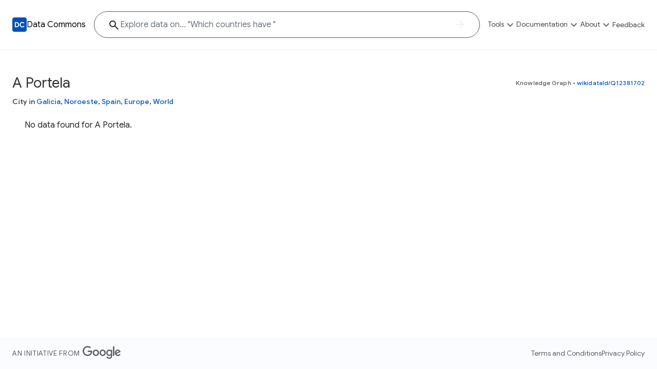

--- FILE ---
content_type: text/html; charset=utf-8
request_url: https://datacommons.org/place/wikidataId/Q12381702
body_size: 17890
content:
<!DOCTYPE html>

<html lang=en id=page-dc-places>

<head>
  
  
  <script async src="https://www.googletagmanager.com/gtag/js?id=G-KWSES5WXZE"></script>
  <script>
    window.dataLayer = window.dataLayer || [];
    function gtag() { dataLayer.push(arguments); }
    gtag('js', new Date());
    gtag('config', 'G-KWSES5WXZE', {
      client_storage: 'none',
      anonymize_ip: true,
      
      new_place_page: true,
      place_category: 'None',
      enable_stat_var_autocomplete: true,
      
    });
  </script>
  

  <title>A Portela - Data Commons</title>
  <meta http-equiv="Content-Type" content="text/html; charset=UTF-8" />
  <meta name="viewport" content="width=device-width, initial-scale=1, shrink-to-fit=no">

  
  <meta property="og:type" content="website" />
  
  <meta property="og:title" content="A Portela - Data Commons" />
  
  <meta property="twitter:card" content="summary" />
  <meta property="og:description" content="Data Commons aggregates and harmonizes global, open data, giving everyone the power to uncover insights with natural language questions" />
  <meta property="og:image" content="https://datacommons.org/images/dc-logo.png" />
  

  
  <link rel="icon" href="/images/favicon.png" type="image/png">
  
  <link href="https://fonts.googleapis.com/css2?family=Google+Sans:wght@300;400;500;700&family=Google+Sans+Text:wght@300;400;500;700&display=swap"
    rel="stylesheet">
  <link rel="stylesheet" href="https://fonts.googleapis.com/icon?family=Material+Icons+Outlined&display=block">
  <link rel="stylesheet" href=/css/core.min.css?t=15d87ee-None>
  
      <link rel="canonical" href="https://datacommons.org/place/wikidataId/Q12381702">
      <link rel="alternate" hreflang="x-default" href="https://datacommons.org/place/wikidataId/Q12381702">
      <link rel="alternate" hreflang="de" href="https://datacommons.org/place/wikidataId/Q12381702?hl=de">
      <link rel="alternate" hreflang="en" href="https://datacommons.org/place/wikidataId/Q12381702">
      <link rel="alternate" hreflang="es" href="https://datacommons.org/place/wikidataId/Q12381702?hl=es">
      <link rel="alternate" hreflang="fr" href="https://datacommons.org/place/wikidataId/Q12381702?hl=fr">
      <link rel="alternate" hreflang="hi" href="https://datacommons.org/place/wikidataId/Q12381702?hl=hi">
      <link rel="alternate" hreflang="it" href="https://datacommons.org/place/wikidataId/Q12381702?hl=it">
      <link rel="alternate" hreflang="ja" href="https://datacommons.org/place/wikidataId/Q12381702?hl=ja">
      <link rel="alternate" hreflang="ko" href="https://datacommons.org/place/wikidataId/Q12381702?hl=ko">
      <link rel="alternate" hreflang="ru" href="https://datacommons.org/place/wikidataId/Q12381702?hl=ru">

    <link rel="stylesheet" href=/css/place_page.min.css?t=15d87ee-None>

    
    <meta name="description" content="Statistics about economics, health, equity, crime, education, demographics, housing, and environment in A Portela." />
    

    
  
  
  <script>
    globalThis.isCustomDC = 0;
    globalThis.STAT_VAR_HIERARCHY_CONFIG = {"nodes": [{"dcid": "dc/g/Root"}]};
    globalThis.FEATURE_FLAGS = {"autocomplete": {"enabled": true}, "biomed_nl": {"enabled": false}, "data_overview": {"enabled": false}, "enable_stat_var_autocomplete": {"enabled": false}, "explore_result_header": {"enabled": true}, "follow_up_questions_ga": {"enabled": false}, "metadata_modal": {"enabled": true}, "page_overview_ga": {"enabled": false}, "vai_for_statvar_search": {"enabled": true}};
    globalThis.enableBQ = 1;
    globalThis.disableGoogleMaps = false;
  </script>
  <script>
    // This script is to allow embedding the website as an iframe and allow the
    // parent to request the iframe's URL. This is used by the /dev/diff tool.
    window.addEventListener('message', function(event) {
      // The parent should send a postMessage event.
      // MUST verify the origin to be autopush DC
      if (event.origin === 'https://autopush.datacommons.org') {
        // Send the iframe's URL back to the parent
        if (event.data === 'Request URL') {
          event.source.postMessage(
            { type: 'URLResponse', url: window.location.href },
            event.origin
          );
        }
      }
    });
  </script>
</head>

<body >

<div id="metadata-base" class="d-none"
  data-header="[{&#34;id&#34;: &#34;tools&#34;, &#34;label&#34;: &#34;Tools&#34;, &#34;ariaLabel&#34;: &#34;Show exploration tools&#34;, &#34;introduction&#34;: {&#34;description&#34;: &#34;Explore a variety of tools to visualize, analyze, and interact with the Data Commons knowledge graph and its extensive datasets&#34;}, &#34;primarySectionGroups&#34;: [{&#34;id&#34;: &#34;tools-0&#34;, &#34;items&#34;: [{&#34;title&#34;: &#34;Knowledge Graph&#34;, &#34;url&#34;: &#34;{browser.browser_main}&#34;, &#34;description&#34;: &#34;Explore what data is available and understand the graph structure&#34;}, {&#34;title&#34;: &#34;Statistical Variable Explorer&#34;, &#34;url&#34;: &#34;{tools.stat_var}&#34;, &#34;description&#34;: &#34;Explore statistical variable details including metadata and observations&#34;}, {&#34;title&#34;: &#34;Data Download Tool&#34;, &#34;url&#34;: &#34;{tools.download}&#34;, &#34;description&#34;: &#34;Download data for selected statistical variables&#34;}]}, {&#34;id&#34;: &#34;tools-1&#34;, &#34;items&#34;: [{&#34;title&#34;: &#34;Map Explorer&#34;, &#34;url&#34;: &#34;{tools.visualization}#visType=map&#34;, &#34;description&#34;: &#34;Study how a selected statistical variable can vary across geographic regions&#34;}, {&#34;title&#34;: &#34;Scatter Plot Explorer&#34;, &#34;url&#34;: &#34;{tools.visualization}#visType=scatter&#34;, &#34;description&#34;: &#34;Visualize the correlation between two statistical variables&#34;}, {&#34;title&#34;: &#34;Timelines Explorer&#34;, &#34;url&#34;: &#34;{tools.visualization}#visType=timeline&#34;, &#34;description&#34;: &#34;See trends over time for selected statistical variables&#34;}]}]}, {&#34;id&#34;: &#34;docs&#34;, &#34;label&#34;: &#34;Documentation&#34;, &#34;ariaLabel&#34;: &#34;Show documentation links&#34;, &#34;introduction&#34;: {&#34;description&#34;: &#34;Access in-depth tutorials, guides, and API references to unlock the full potential of Data Commons and integrate it into your projects&#34;}, &#34;primarySectionGroups&#34;: [{&#34;id&#34;: &#34;docs-0&#34;, &#34;items&#34;: [{&#34;title&#34;: &#34;Docs&#34;, &#34;url&#34;: &#34;https://docs.datacommons.org&#34;, &#34;description&#34;: &#34;Learn how to access and visualize Data Commons data: docs for the website, APIs, and more, for all users and needs&#34;}, {&#34;title&#34;: &#34;API&#34;, &#34;url&#34;: &#34;https://docs.datacommons.org/api&#34;, &#34;description&#34;: &#34;Access Data Commons data programmatically, using REST and Python APIs&#34;}]}, {&#34;id&#34;: &#34;docs-1&#34;, &#34;items&#34;: [{&#34;title&#34;: &#34;Tutorials&#34;, &#34;url&#34;: &#34;https://docs.datacommons.org/tutorials&#34;, &#34;description&#34;: &#34;Get familiar with the Data Commons Knowledge Graph and APIs using analysis examples in Google Colab notebooks written in Python&#34;}, {&#34;title&#34;: &#34;Contributions&#34;, &#34;url&#34;: &#34;https://docs.datacommons.org/contributing/&#34;, &#34;description&#34;: &#34;Become part of Data Commons by contributing data, tools, educational materials, or sharing your analysis and insights. Collaborate and help expand the Data Commons Knowledge Graph&#34;}]}]}, {&#34;id&#34;: &#34;about&#34;, &#34;label&#34;: &#34;About&#34;, &#34;ariaLabel&#34;: &#34;Show about links&#34;, &#34;introduction&#34;: {&#34;description&#34;: &#34;Data Commons is an initiative from Google. Explore diverse data, learn to use its tools through Python examples, and stay updated on the latest news and research&#34;}, &#34;primarySectionGroups&#34;: [{&#34;id&#34;: &#34;about-0&#34;, &#34;items&#34;: [{&#34;title&#34;: &#34;Why Data Commons&#34;, &#34;url&#34;: &#34;{static.about}&#34;, &#34;description&#34;: &#34;Discover why Data Commons is revolutionizing data access and analysis. Learn how its unified Knowledge Graph empowers you to explore diverse, standardized data&#34;}, {&#34;title&#34;: &#34;Data Sources&#34;, &#34;url&#34;: &#34;{static.data}&#34;, &#34;description&#34;: &#34;Get familiar with the data available in Data Commons&#34;}]}, {&#34;id&#34;: &#34;about-1&#34;, &#34;items&#34;: [{&#34;title&#34;: &#34;FAQ&#34;, &#34;url&#34;: &#34;{static.faq}&#34;, &#34;description&#34;: &#34;Find quick answers to common questions about Data Commons, its usage, data sources, and available resources&#34;}, {&#34;title&#34;: &#34;Blog&#34;, &#34;url&#34;: &#34;https://blog.datacommons.org/&#34;, &#34;description&#34;: &#34;Stay up-to-date with the latest news, updates, and insights from the Data Commons team. Explore new features, research, and educational content related to the project&#34;}]}]}, {&#34;id&#34;: &#34;feedback&#34;, &#34;label&#34;: &#34;Feedback&#34;, &#34;ariaLabel&#34;: &#34;Give feedback&#34;, &#34;url&#34;: &#34;{feedback-prefill}&#34;, &#34;exposeInMobileBanner&#34;: true}]"
  data-footer="[{&#34;label&#34;: &#34;Tools&#34;, &#34;subMenu&#34;: [{&#34;href&#34;: &#34;{place.place_explorer}&#34;, &#34;label&#34;: &#34;Place Explorer&#34;}, {&#34;href&#34;: &#34;{browser.browser_main}&#34;, &#34;label&#34;: &#34;Knowledge Graph&#34;}, {&#34;href&#34;: &#34;{tools.visualization}#visType=timeline&#34;, &#34;label&#34;: &#34;Timelines Explorer&#34;}, {&#34;href&#34;: &#34;{tools.visualization}#visType=scatter&#34;, &#34;label&#34;: &#34;Scatter Plot Explorer&#34;}, {&#34;href&#34;: &#34;{tools.visualization}#visType=map&#34;, &#34;label&#34;: &#34;Map Explorer&#34;}, {&#34;href&#34;: &#34;{tools.stat_var}&#34;, &#34;label&#34;: &#34;Statistical Variable Explorer&#34;}, {&#34;href&#34;: &#34;{tools.download}&#34;, &#34;label&#34;: &#34;Data Download Tool&#34;}]}, {&#34;label&#34;: &#34;Documentation&#34;, &#34;subMenu&#34;: [{&#34;href&#34;: &#34;https://docs.datacommons.org&#34;, &#34;label&#34;: &#34;Documentation&#34;}, {&#34;href&#34;: &#34;https://docs.datacommons.org/api&#34;, &#34;label&#34;: &#34;APIs&#34;}, {&#34;hide&#34;: true, &#34;href&#34;: &#34;https://docs.datacommons.org/bigquery&#34;, &#34;label&#34;: &#34;BigQuery&#34;}, {&#34;href&#34;: &#34;https://docs.datacommons.org/tutorials&#34;, &#34;label&#34;: &#34;Tutorials&#34;}, {&#34;href&#34;: &#34;https://docs.datacommons.org/contributing/&#34;, &#34;label&#34;: &#34;Contribute&#34;}, {&#34;href&#34;: &#34;http://github.com/datacommonsorg&#34;, &#34;label&#34;: &#34;Github Repository&#34;}]}, {&#34;label&#34;: &#34;Data Commons&#34;, &#34;subMenu&#34;: [{&#34;href&#34;: &#34;{static.about}&#34;, &#34;label&#34;: &#34;About Data Commons&#34;}, {&#34;href&#34;: &#34;https://blog.datacommons.org/&#34;, &#34;label&#34;: &#34;Blog&#34;}, {&#34;href&#34;: &#34;https://docs.datacommons.org/datasets/&#34;, &#34;label&#34;: &#34;Data Sources&#34;}, {&#34;href&#34;: &#34;{static.feedback}&#34;, &#34;label&#34;: &#34;Feedback&#34;}, {&#34;href&#34;: &#34;{static.faq}&#34;, &#34;label&#34;: &#34;Frequently Asked Questions&#34;}]}]"
  data-logo-path="/images/dc-logo.svg"
  data-logo-width="28px"
  data-name="Data Commons"
  data-show-disaster=""
  data-show-sustainability=""
  data-hide-header-search-bar=""
  data-ga-value-search-source=""
  data-search-bar-hash-mode=""
  data-hide-full-footer=""
  data-hide-sub-footer=""
  data-subfooter-extra=""
  data-brand-logo-light=""
  data-locale="en"
  data-sample-questions="[{&#34;category&#34;: &#34;Sustainability&#34;, &#34;questions&#34;: [&#34;Which counties in the US have the most smoke pollution?&#34;, &#34;Which countries have the most greenhouse gas emissions?&#34;, &#34;What is the solar energy consumption around the world?&#34;]}, {&#34;category&#34;: &#34;Economics&#34;, &#34;questions&#34;: [&#34;Tell me about the economy in Brazil.&#34;, &#34;Show me the breakdown of businesses by industry type in the US.&#34;, &#34;What is the GDP of New Zealand?&#34;]}, {&#34;category&#34;: &#34;Equity&#34;, &#34;questions&#34;: [&#34;Which countries have the lowest Gini index?&#34;, &#34;Which counties in the US have the highest rates of uninsured?&#34;, &#34;What about health equity in Florida?&#34;]}, {&#34;category&#34;: &#34;Education, housing and commute&#34;, &#34;questions&#34;: [&#34;When were the houses in NYC built?&#34;, &#34;Which countries have the highest college-educated population in the world?&#34;, &#34;How much time do people in San Francisco spend commuting?&#34;]}, {&#34;category&#34;: &#34;Demographics&#34;, &#34;questions&#34;: [&#34;Demographics around the world&#34;, &#34;What is the age distribution in the USA?&#34;, &#34;Which state in the US has the most Spanish speakers?&#34;]}, {&#34;category&#34;: &#34;Health&#34;, &#34;questions&#34;: [&#34;How does life expectancy vary across countries in Africa?&#34;, &#34;What is the prevalence of asthma across California counties?&#34;, &#34;Have mortality rates decreased over the years in India?&#34;]}]"
>
</div>



<div id="metadata-labels" class="d-none">
  
  
<div data-label="Data Commons" data-value="Data Commons"></div>


  
  
<div data-label="Back to homepage" data-value="Back to homepage"></div>


  
<div data-label="Show site navigation" data-value="Show site navigation"></div>

  
<div data-label="Show exploration tools" data-value="Show exploration tools"></div>

  
<div data-label="Explore" data-value="Explore"></div>


  
  
<div data-label="Place Explorer" data-value="Place Explorer"></div>


  
  
<div data-label="Knowledge Graph" data-value="Knowledge Graph"></div>


  
  
<div data-label="Timelines Explorer" data-value="Timelines Explorer"></div>


  
  
<div data-label="Scatter Plot Explorer" data-value="Scatter Plot Explorer"></div>


  
  
<div data-label="Map Explorer" data-value="Map Explorer"></div>


  
  
<div data-label="Statistical Variable Explorer" data-value="Statistical Variable Explorer"></div>


  
  
<div data-label="Data Download Tool" data-value="Data Download Tool"></div>


  
  
<div data-label="Natural Disaster Dashboard" data-value="Natural Disaster Dashboard"></div>


  
  
<div data-label="Sustainability Explorer" data-value="Sustainability Explorer"></div>


  
  
<div data-label="Show documentation links" data-value="Show documentation links"></div>


  
  
<div data-label="Documentation" data-value="Documentation"></div>


  
  
<div data-label="APIs" data-value="APIs"></div>


  
  
<div data-label="BigQuery" data-value="BigQuery"></div>


  
  
<div data-label="Tutorials" data-value="Tutorials"></div>


  
  
<div data-label="Contribute" data-value="Contribute"></div>


  
  
<div data-label="Github Repository" data-value="Github Repository"></div>


  
<div data-label="Show about links" data-value="Show about links"></div>

  
<div data-label="About" data-value="About"></div>


  
  
<div data-label="About Data Commons" data-value="About Data Commons"></div>


  
  
<div data-label="Blog" data-value="Blog"></div>


  
  
<div data-label="Data Sources" data-value="Data Sources"></div>


  
  
<div data-label="FAQ" data-value="FAQ"></div>


  
  
<div data-label="Frequently Asked Questions" data-value="Frequently Asked Questions"></div>


  
  
<div data-label="Feedback" data-value="Feedback"></div>


  
  
<div data-label="Tools" data-value="Tools"></div>


  
  
<div data-label="An initiative from" data-value="An initiative from"></div>


  
  
<div data-label="Terms and Conditions" data-value="Terms and Conditions"></div>


  
  
<div data-label="Privacy Policy" data-value="Privacy Policy"></div>


  
  
<div data-label="Disclaimers" data-value="Disclaimers"></div>

</div>






<div id="metadata-routes" class="d-none">
  
    <div data-route="static.homepage" data-value="/"></div>
  
    <div data-route="place.place_explorer" data-value="/place"></div>
  
    <div data-route="browser.browser_main" data-value="/browser/"></div>
  
    <div data-route="tools.visualization" data-value="/tools/visualization"></div>
  
    <div data-route="tools.stat_var" data-value="/tools/statvar"></div>
  
    <div data-route="tools.download" data-value="/tools/download"></div>
  
    <div data-route="static.about" data-value="/about"></div>
  
    <div data-route="static.build" data-value="/build"></div>
  
    <div data-route="static.data" data-value="/data"></div>
  
    <div data-route="static.feedback" data-value="/feedback"></div>
  
    <div data-route="static.faq" data-value="/faq"></div>
  
  <div data-route="feedback-prefill" data-value="https://docs.google.com/forms/d/e/1FAIpQLSdo_IpV4rlQzDcSZOBOnXLlJDSFv_lFU7j8m2_i1ctRCP3HGw/viewform?usp=pp_url&entry.871991796=/place/wikidataId/Q12381702"></div>
</div>



<script src=/queryStore.js?t=15d87ee-None async></script>
<script src=/base.js?t=15d87ee-None async></script>

<div id="main">
  <header id="main-header">
  </header>
  <main id="dc-places" class="main-content">
    
  <div id="body">
    <div id="page-metadata"
      style="display:none;"
      data-place-dcid="wikidataId/Q12381702"
      data-place-name="A Portela"
    ></div>
    <div id="plage-page-main" class="container">
      <div id="place-page-content" class="page-content-container">
      </div>
    </div>
  </div>
  
  </main>
  <footer id="main-footer"></footer>
</div>


<script src="https://ajax.googleapis.com/ajax/libs/jquery/3.5.1/jquery.min.js"></script>
<script src="https://maxcdn.bootstrapcdn.com/bootstrap/4.0.0/js/bootstrap.min.js"
  integrity="sha384-JZR6Spejh4U02d8jOt6vLEHfe/JQGiRRSQQxSfFWpi1MquVdAyjUar5+76PVCmYl"
  crossorigin="anonymous"></script>

  <script src=/place.js?t=15d87ee-None></script>
  <script src="https://maps.googleapis.com/maps/api/js?key=AIzaSyBcw5jpXiBSytNm8-iHSzgn6syAD7fd4hw&libraries=places&language=en&loading=async" async
    defer></script>
  
</body>

</html>